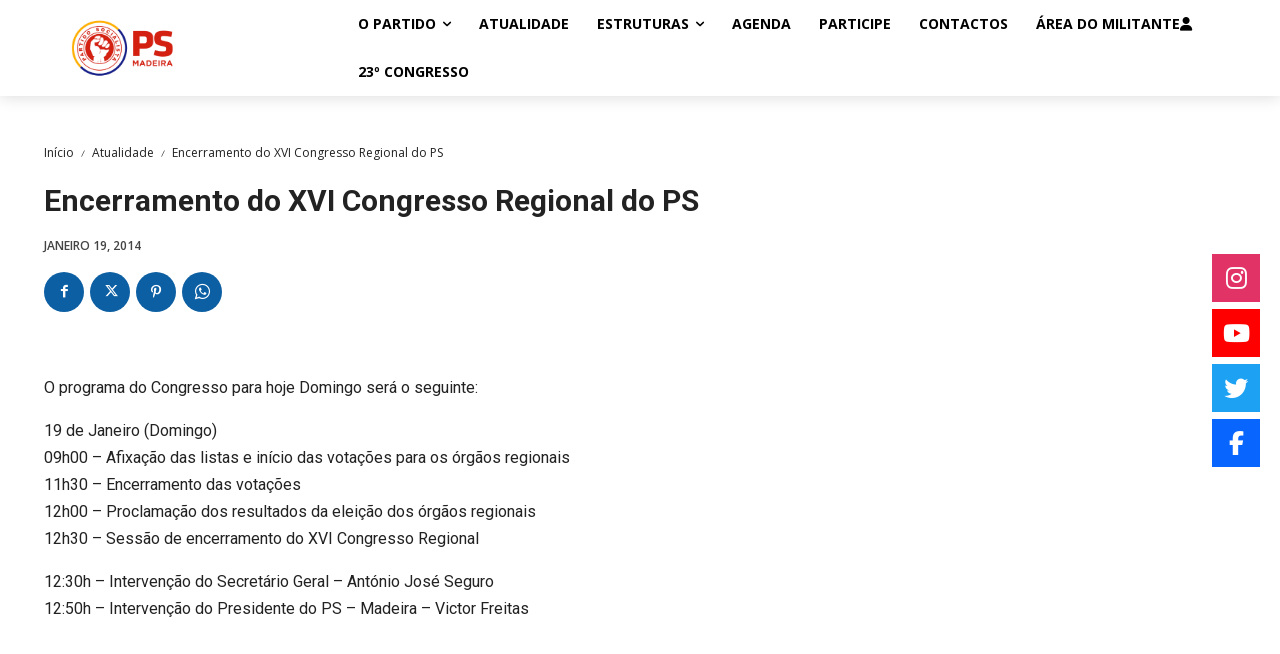

--- FILE ---
content_type: application/javascript
request_url: https://psmadeira.pt/wp-content/plugins/td-composer,_legacy,_Newspaper,_js,_tdToTop.js,qver==12.7.3+td-composer,_legacy,_Newspaper,_js,_tdAjaxSearch.js,qver==12.7.3+td-cloud-library,_assets,_js,_tdbMenu.js,qver==6127d3b6131f900b2e62bb855b13dc3b+td-composer,_legacy,_Newspaper,_js,_tdMenu.js,qver==12.7.3.pagespeed.jc.A1FXfxTYb_.js
body_size: 5043
content:
var mod_pagespeed_7w2cCh2iB2 = "var tdToTop={};jQuery().ready(function(){tdToTop.init()});(function(){tdToTop={$element:void 0,style:\"\",init:function(){var a=jQuery(\".td-scroll-up\");if(a.length){tdToTop.$element=a;tdToTop.style=\"undefined\"!==typeof a.data(\"style\")?a.data(\"style\"):\"style1\";switch(tdToTop.style){case\"style2\":jQuery(\"body\").css({position:\"relative\",\"overflow-x\":\"hidden\"})}a.on(\"click\",function(a){return tdToTop.handle_click_event(a)})}},td_events_scroll:function(a){if(\"undefined\"!==typeof tdToTop.$element)switch(400<a?tdToTop.$element.hasClass(\"td-scroll-up-visible\")||tdToTop.$element.addClass(\"td-scroll-up-visible\"):tdToTop.$element.hasClass(\"td-scroll-up-visible\")&&tdToTop.$element.removeClass(\"td-scroll-up-visible\"),tdToTop.style){case\"style2\":var b=tdToTop.$element.find(\".td-scroll-up-progress-circle path\"),c=b.get(0).getTotalLength(),d=jQuery(document).height()-jQuery(window).height();b.css({\"stroke-dashoffset\":c-a*c/d});a=jQuery(\".td-footer-template-wrap\");a.length&&(tdUtil.isInViewport(a)?tdToTop.$element.css({position:\"absolute\",bottom:a.outerHeight()+4}):tdToTop.$element.css({position:\"fixed\",bottom:4}))}},handle_click_event:function(a){a.preventDefault();tdToTop.$element.hasClass(\"td-scroll-up-visible\")&&tdToTop.$element.removeClass(\"td-scroll-up-visible\");td_more_articles_box.is_box_visible=!1;jQuery(\".td-more-articles-box\").removeClass(\"td-front-end-display-block\");tdUtil.scrollToPosition(0,1200)}}})();";
var mod_pagespeed_U17h01vW87 = "var tdAjaxSearch={};jQuery().ready(function(){tdAjaxSearch.init()});(function(){tdAjaxSearch={_current_selection_index:0,_last_request_results_count:0,_first_down_up:!0,_is_search_open:!1,_is_mob_live_search_active:!0,_blockAtts:void 0,init:function(){jQuery(document).on(\"click\",function(a){\"td-icon-search\"!==a.target.className&&\"td-header-search\"!==a.target.id&&\"td-header-search-top\"!==a.target.id&&!0===tdAjaxSearch._is_search_open&&tdAjaxSearch.hide_search_box()});jQuery(\"#td-header-search-button\").on(\"click\",function(a){a.preventDefault();a.stopPropagation();!0===tdAjaxSearch._is_search_open?tdAjaxSearch.hide_search_box():tdAjaxSearch.show_search_box()});jQuery(\"#td-header-search-button-mob, .tdb-header-search-button-mob\").on(\"click\",function(a){if(\"disabled\"!==window.tdMobileSearch){jQuery(\"body\").addClass(\"td-search-opened\");var b=jQuery(\"#td-header-search-mob\");setTimeout(function(){b.focus();var a=b.val();b.val(\"\");b.val(a)},1300);tdAjaxSearch._is_mob_live_search_active&&0<b.val().trim().length&&tdAjaxSearch.do_ajax_call_mob()}});jQuery(\".td-search-close span\").on(\"click\",function(){jQuery(\"body\").removeClass(\"td-search-opened\")});jQuery(\"#td-header-search\").keydown(function(a){if(a.which&&39===a.which||a.keyCode&&39===a.keyCode||a.which&&37===a.which||a.keyCode&&37===a.keyCode)tdAjaxSearch.td_aj_search_input_focus();else{if(a.which&&13===a.which||a.keyCode&&13===a.keyCode)return a=jQuery(\".td-aj-cur-element\"),0<a.length?(a=a.find(\".entry-title a\").attr(\"href\"),window.location=a):jQuery(this).parent().parent().submit(),!1;if(a.which&&40===a.which||a.keyCode&&40===a.keyCode)return tdAjaxSearch.move_prompt_down(),!1;if(a.which&&38===a.which||a.keyCode&&38===a.keyCode)return tdAjaxSearch.move_prompt_up(),!1;(a.which&&8===a.which||a.keyCode&&8===a.keyCode)&&1===jQuery(this).val().length&&jQuery(\"#td-aj-search\").empty();tdAjaxSearch.td_aj_search_input_focus();setTimeout(function(){tdAjaxSearch.do_ajax_call()},100);return!0}});jQuery(\"#td-header-search-mob\").keydown(function(a){if(a.which&&13===a.which||a.keyCode&&13===a.keyCode)return a=jQuery(\".td-aj-cur-element\"),0<a.length?window.location=a.find(\".entry-title a\").attr(\"href\"):jQuery(this).parent().parent().submit(),!1;(a.which&&8===a.which||a.keyCode&&8===a.keyCode)&&1===jQuery(this).val().length&&jQuery(\"#td-aj-search-mob\").empty();tdAjaxSearch._is_mob_live_search_active&&setTimeout(function(){tdAjaxSearch.do_ajax_call_mob()},100);return!0})},show_search_box:function(){jQuery(\".td-drop-down-search\").addClass(\"td-drop-down-search-open\");!0!==tdDetect.isIos&&setTimeout(function(){document.getElementById(\"td-header-search\").focus()},200);tdAjaxSearch._is_search_open=!0},hide_search_box:function(){jQuery(\".td-drop-down-search\").removeClass(\"td-drop-down-search-open\");tdAjaxSearch._is_search_open=!1},move_prompt_up:function(){!0===tdAjaxSearch._first_down_up?(tdAjaxSearch._first_down_up=!1,0===tdAjaxSearch._current_selection_index?tdAjaxSearch._current_selection_index=tdAjaxSearch._last_request_results_count-1:tdAjaxSearch._current_selection_index--):0===tdAjaxSearch._current_selection_index?tdAjaxSearch._current_selection_index=tdAjaxSearch._last_request_results_count:tdAjaxSearch._current_selection_index--;tdAjaxSearch._repaintCurrentElement()},move_prompt_down:function(){!0===tdAjaxSearch._first_down_up?tdAjaxSearch._first_down_up=!1:tdAjaxSearch._current_selection_index===tdAjaxSearch._last_request_results_count?tdAjaxSearch._current_selection_index=0:tdAjaxSearch._current_selection_index++;tdAjaxSearch._repaintCurrentElement()},_repaintCurrentElement:function(){jQuery(\".td_module_wrap\").removeClass(\"td-aj-cur-element\");tdAjaxSearch._current_selection_index>tdAjaxSearch._last_request_results_count-1?jQuery(\".td-search-form\").fadeTo(100,1):(tdAjaxSearch.td_aj_search_input_remove_focus(),jQuery(\".td_module_wrap\").eq(tdAjaxSearch._current_selection_index).addClass(\"td-aj-cur-element\"))},td_aj_search_input_focus:function(){tdAjaxSearch._current_selection_index=0;tdAjaxSearch._first_down_up=!0;jQuery(\".td-search-form\").fadeTo(100,1);jQuery(\".td_module_wrap\").removeClass(\"td-aj-cur-element\")},td_aj_search_input_remove_focus:function(){0!==tdAjaxSearch._last_request_results_count&&jQuery(\".td-search-form\").css(\"opacity\",.5)},process_ajax_response:function(a){var b=jQuery(\"#td-header-search\").val();\"\"===b?jQuery(\"#td-aj-search\").empty():(a=jQuery.parseJSON(a),a.td_search_query===b&&(tdAjaxSearch._current_selection_index=0,tdAjaxSearch._last_request_results_count=a.td_total_in_list,tdAjaxSearch._first_down_up=!0,jQuery(\"#td-aj-search\").html(a.td_data),\"undefined\"!==typeof window.tdAnimationStack&&!0===window.tdAnimationStack.activated&&(window.tdAnimationStack.check_for_new_items(\"#td-aj-search .td-animation-stack\",window.tdAnimationStack.SORTED_METHOD.sort_left_to_right,!0,!1),window.tdAnimationStack.compute_items(!1))))},process_ajax_response_mob:function(a){var b=jQuery(\"#td-header-search-mob\").val();\"\"===b?jQuery(\"#td-aj-search-mob\").empty():(a=jQuery.parseJSON(a),a.td_search_query===b&&(jQuery(\"#td-aj-search-mob\").html(a.td_data),\"undefined\"!==typeof window.tdAnimationStack&&!0===window.tdAnimationStack.activated&&(window.tdAnimationStack.check_for_new_items(\"#td-aj-search-mob .td-animation-stack\",window.tdAnimationStack.SORTED_METHOD.sort_left_to_right,!0,!1),window.tdAnimationStack.compute_items(!1))))},do_ajax_call:function(){var a=jQuery(\"#td-header-search\").val();\"\"===a?tdAjaxSearch.td_aj_search_input_focus():tdLocalCache.exist(a)?tdAjaxSearch.process_ajax_response(tdLocalCache.get(a)):jQuery.ajax({type:\"POST\",url:td_ajax_url,data:{action:\"td_ajax_search\",td_string:a},success:function(b,c,d){tdLocalCache.set(a,b);tdAjaxSearch.process_ajax_response(b)},error:function(a,c,d){}})},do_ajax_call_mob:function(){var a=jQuery(\"#td-header-search-mob\").val();\"\"!==a&&(tdLocalCache.exist(a)?tdAjaxSearch.process_ajax_response_mob(tdLocalCache.get(a)):jQuery.ajax({type:\"POST\",url:td_ajax_url,data:{action:\"td_ajax_search\",atts:this._blockAtts,td_string:a},success:function(b,c,d){tdLocalCache.set(a,b);tdAjaxSearch.process_ajax_response_mob(b)},error:function(a,c,d){}}))}}})();";
var mod_pagespeed_8JWUd992pV = "var tdbMenu={};(function(){tdbMenu={ui_events:\"mouseover click keydown wheel touchmove touchstart\".split(\" \"),items:[],item:function(){this.blockAtts=this.blockUid=\"\";this._outsideClickArea=this._mainMenu=this._itemsWithSubmenu=null;this._outsideClickExcludedAreas=\"\";this._openMenuClass=\"tdb-hover\";this._openMenuBodyClass=\"tdb-open-menu\";this.isMegaMenuParentPos=this.isMegaMenuFull=this.inComposer=!1;this.megaMenuLoadType=\"\";this._is_initialized=!1},init:function(){tdbMenu.items=[]},_initialize_item:function(a){if(!0!==a._is_initialized){tdbMenu._setHover(a);var b=0<jQuery(\".\"+a.blockUid).parents(\".td-header-template-wrap\").length,e=a.jqueryObj.find(\".tdb-menu .tdb-mega-menu .sub-menu\"),d=a.jqueryObj.find(\".tdb-menu .tdb-mega-menu-page .sub-menu\"),f=a.jqueryObj.find(\".tdb-menu .tdb-mega-menu-cat .sub-menu\");0<e.length&&(window.tdb_p_autoload_vars.isAjax?b||(a.isMegaMenuFull&&tdbMenu.megaMenuFull(a,a.inComposer),a.isMegaMenuParentPos&&tdbMenu.megaMenuParentPos(a,a.inComposer)):(a.isMegaMenuFull&&tdbMenu.megaMenuFull(a,a.inComposer),a.isMegaMenuParentPos&&tdbMenu.megaMenuParentPos(a,a.inComposer)));if(\"ui_delayed\"===a.megaMenuLoadType&&!a.inComposer&&(0<d.length||0<f.length))a.jqueryObj.on(\"ui_delayed_load\",function(){0<d.length&&tdbMenu.loadDelayedPageMM(a);0<f.length&&tdbMenu.loadDelayedCatMM(a)});0<d.length&&0<jQuery(\".\"+a.blockUid).parents(\".tdc-row-is-sticky\").length&&(window.tdb_p_autoload_vars.isAjax?b||tdbMenu.pageMegaMenuHeight(a,a.inComposer):tdbMenu.pageMegaMenuHeight(a,a.inComposer));a._is_initialized=!0}},loadDelayed:function(a){for(a=0;a<tdbMenu.items.length;a++){var b=tdbMenu.items[a];\"ui_delayed\"!==b.megaMenuLoadType||b.inComposer||b.jqueryObj.trigger(\"ui_delayed_load\")}tdbMenu.ui_events.forEach(function(a){window.removeEventListener(a,tdbMenu.loadDelayed,{passive:!0})})},loadDelayedPageMM:function(a){a.jqueryObj.find(\".tdb-menu .tdb-mega-menu-page\").each(function(){var a=jQuery(this).find(\"li.menu-item-0\"),e=a.find(\".tdb-menu-item-text\"),d=a.data(\"p-mm-id\");jQuery.ajax({type:\"POST\",url:td_ajax_url,data:{action:\"tdb_get_mm_page\",pageId:d,td_res_context_registered_atts:td_res_context_registered_atts},success:function(a,b,c){a=jQuery.parseJSON(a);\"undefined\"!==typeof a.content&&(jQuery(a.content).appendTo(e),\"undefined\"!==typeof window.tdAnimationStack&&!0===window.tdAnimationStack.activated&&window.tdAnimationStack.reinit())},error:function(a,b,c){console.group(\"%c tdbMenu.loadDelayedPageMM/tdb_get_mm_page: error\",\"color: orangered;\");console.log(\"Post: \",{pageId:d});console.log(\"errorThrown: \",c);console.groupEnd()}})})},loadDelayedCatMM:function(a){a.jqueryObj.find(\".tdb-menu .tdb-mega-menu-cat\").each(function(){var b=jQuery(this).find(\"li.menu-item-0\"),e=b.find(\".tdb-menu-item-text\"),d=b.data(\"cat-mm-id\");jQuery.ajax({type:\"POST\",url:td_ajax_url,data:{action:\"tdb_get_mm_cat\",td_block_atts:a.blockAtts,cat_mm_id:d},success:function(a,b,c){a=jQuery.parseJSON(a);\"undefined\"!==typeof a.content&&(jQuery(a.content).appendTo(e),\"undefined\"!==typeof window.tdAnimationStack&&!0===window.tdAnimationStack.activated&&window.tdAnimationStack.reinit())},error:function(a,b,c){console.group(\"%c tdbMenu.loadDelayedCatMM/tdb_get_mm_cat: error\",\"color: orangered;\");console.log(\"Post: \",{cat_mm_id:d});console.log(\"errorThrown: \",c);console.groupEnd()}})})},addItem:function(a){if(\"undefined\"===typeof a.blockUid)throw\"item.blockUid is not defined\";tdbMenu.items.push(a);tdbMenu._initialize_item(a)},deleteItem:function(a){for(var b=0;b<tdbMenu.items.length;b++)if(tdbMenu.items[b].blockUid===a)return tdbMenu.items.splice(b,1),!0;return!1},megaMenuFull:function(a,b){function e(){k=d.find(\".tdb-menu .tdb-mega-menu .sub-menu\");k.each(function(){c=-f.left+\"px\";jQuery(this).attr(\"style\",\"left:\"+c+\"; width: \"+jQuery(\"body\").outerWidth()+\"px !important\")});h||(d.find(\".tdb-mega-menu-inactive\").removeClass(\"tdb-mega-menu-inactive\"),h=!0)}var d=a.jqueryObj,f,g,c,k,h=!1;jQuery(window).resize(function(){setTimeout(function(){f=d.offset();g=f.left;e();b&&setInterval(function(){f=d.offset();f.left!==g&&(e(),g=f.left)},1E3)},1500)});jQuery(window).resize()},megaMenuParentPos:function(a,b){function e(){c=d.find(\".tdb-menu .tdb-mega-menu > ul\");c.show();c.each(function(){jQuery(this).css(\"left\",\"\");k=jQuery(this).offset();h=k.left;0>h?jQuery(this).offset({left:0}):(l=jQuery(window).width()-(h+jQuery(this).outerWidth()),0>l&&jQuery(this).offset({left:jQuery(window).width()-jQuery(this).outerWidth()}))});m||(d.find(\".tdb-mega-menu-inactive\").removeClass(\"tdb-mega-menu-inactive\"),m=!0);c.hide()}var d=a.jqueryObj,f,g,c,k,h,l,m=!1;setTimeout(function(){jQuery(window).resize(function(){f=d.offset();g=f.left;e();b&&setInterval(function(){f=d.offset();f.left!==g&&(e(),g=f.left)},1E3)});jQuery(window).resize()},60)},pageMegaMenuHeight:function(a,b){function e(){g.show();g.each(function(){var a=jQuery(this),b=a.find(\"> li\"),e=f.offset().top+f.outerHeight();b=b.outerHeight();var g=d.scrollTop(),m=d.height();e+b>m+g?a.css({height:m+g-e,\"overflow-y\":\"auto\"}):a.css({height:\"auto\",\"overflow-y\":\"visible\"})});g.hide()}var d=jQuery(window),f=a.jqueryObj,g=f.find(\".tdb-menu .tdb-mega-menu-page > ul\");setTimeout(function(){d.on(\"resize scroll\",function(){e();b&&setInterval(function(){e()},1E3)});d.resize().scroll()},1500)},_getSubmenuPosition:function(a){var b=jQuery(window).width();a=a.children(\".sub-menu\").first();if(0<a.length){var e=a.offset().left+a.width();e>b&&(a.parent().parent().hasClass(\"tdb-menu\")?a.css(\"left\",\"-\"+(e-b)+\"px\"):a.addClass(\"reversed\").css(\"left\",\"-\"+(a.width()+0)+\"px\"))}},_getMouseAngleDirection:function(a,b,e,d){return Math.atan2(e-a,d-b)/Math.PI*180},_setHover:function(a){var b=a.jqueryObj.find(\".tdb-menu\");b.supersubs({minWidth:10,maxWidth:20,extraWidth:1,applyMin:!0});var e=b.find(\".menu-item-has-children > a, .tdb-mega-menu > a\");e.parent().find(\".sub-menu\").first().css(\"display\",\"none\");if(tdDetect.isTouchDevice)jQuery(document).on(\"touchstart\",\"body\",function(c){var b=e.parent(),d=jQuery(\"body\");d.hasClass(a._openMenuBodyClass)&&!b.is(c.target)&&0===b.has(c.target).length&&(b.removeClass(a._openMenuClass),b.children(\".sub-menu\").hide(),d.removeClass(a._openMenuBodyClass))}),e.on(\"touchstart\",function(c){c.preventDefault();c.stopPropagation();var b=jQuery(this);c=b.parent();var d=jQuery(\"body\");c.hasClass(a._openMenuClass)?null!==b.attr(\"href\")&&\"#\"!==b.attr(\"href\")?window.location.href=b.attr(\"href\"):((c.parent().hasClass(\"tdb-menu\")||c.parent().hasClass(\"top-header-menu\"))&&d.removeClass(a._openMenuBodyClass),c.removeClass(a._openMenuClass),c.find(\".sub-menu\").hide(),c.find(\"li\").removeClass(a._openMenuClass)):(c.parent().hasClass(\"tdb-menu\")||c.parent().hasClass(\"top-header-menu\")?(e.parent().removeClass(a._openMenuClass),e.parent().children(\".sub-menu\").hide()):(b=c.siblings(),b.removeClass(a._openMenuClass),b.find(\".sub-menu\").hide(),b.find(\"li\").removeClass(a._openMenuClass)),c.addClass(a._openMenuClass),c.children(\".sub-menu\").show(),tdbMenu._getSubmenuPosition(c),d.addClass(a._openMenuBodyClass))});else{var d={},f,g=!0;b.on(\"mouseleave\",function(){e.parent().removeClass(a._openMenuClass);e.parent().children(\".sub-menu\").hide();d={}});b.find(\".menu-item\").hover(function(){var b=jQuery(this),k=\"\",h,l;if(b.hasClass(\"menu-item-has-children\")||b.hasClass(\"tdb-mega-menu\"))if(b.parent().hasClass(\"tdb-menu\"))if(jQuery.isEmptyObject(d))b.addClass(a._openMenuClass),b.children(\".sub-menu\").show(),d=b;else{if(b[0]!==d[0]){var m=l=h=0;var n=null;!0===g&&(g=!1,f=setTimeout(function(){e.parent().removeClass(a._openMenuClass);e.parent().children(\".sub-menu\").hide();b.addClass(a._openMenuClass);b.children(\".sub-menu\").show();d=b},400));b.on(\"mousemove\",function(c){5<=h?(h=0,n=tdbMenu._getMouseAngleDirection(l,m,c.pageX,c.pageY),l=c.pageX,m=c.pageY):(h++,0===l&&0===m&&(l=c.pageX,m=c.pageY));null!==n&&(85<n||-85>n)&&(e.parent().removeClass(a._openMenuClass),e.parent().children(\".sub-menu\").hide(),b.addClass(a._openMenuClass),b.children(\".sub-menu\").show(),b.off(\"mousemove\"),clearTimeout(f),g=!0,d=b)})}}else k=b.siblings(),k.removeClass(a._openMenuClass),k.find(\".sub-menu\").hide(),k.find(\"li\").removeClass(a._openMenuClass),b.addClass(a._openMenuClass),b.children(\".sub-menu\").show(),tdbMenu._getSubmenuPosition(b);else b.parent().hasClass(\"tdb-menu\")?jQuery.isEmptyObject(d)||(m=l=h=0,n=null,!0===g&&(g=!1,f=setTimeout(function(){e.parent().removeClass(a._openMenuClass);e.parent().children(\".sub-menu\").hide();d={}},400)),b.on(\"mousemove\",function(c){5<=h?(h=0,n=tdbMenu._getMouseAngleDirection(l,m,c.pageX,c.pageY),l=c.pageX,m=c.pageY):(h++,0===l&&0===m&&(l=c.pageX,m=c.pageY));null!==n&&(85<n||-85>n)&&(e.parent().removeClass(a._openMenuClass),e.parent().children(\".sub-menu\").hide(),b.off(\"mousemove\"),clearTimeout(f),g=!0,d={})})):(d=b.parent(),k=b.siblings(),k.removeClass(a._openMenuClass),k.find(\".sub-menu\").hide(),k.find(\"li\").removeClass(a._openMenuClass))},function(){var a=jQuery(this);!1===g&&(clearTimeout(f),g=!0);a.off(\"mousemove\")})}},unsetHover:function(a){null!==a._itemsWithSubmenu&&a._itemsWithSubmenu.off();null!==a._outsideClickArea&&a._outsideClickArea.off()}}})();var tdbMenuItemPullDown={};(function(){tdbMenuItemPullDown={init:function(){setTimeout(function(){jQuery(\".tdb-menu-items-pulldown\").each(function(a,b){var e=jQuery(b),d=e.parent().attr(\"id\");b=jQuery(\".\"+d);var f=\"\";\"none\"!==b.css(\"max-width\")&&(f=b.css(\"max-width\"));if(b.hasClass(\"tdb-menu-items-in-more\")){var g=e.find(\".tdb-menu:first\"),c=g.parents(\".tdb-menu-items-pulldown:first\"),k=[];a=new tdPullDown.item;if(void 0!==b.css(\"display\")&&\"inline-block\"===b.css(\"display\")){var h=b.closest(\".vc_column_container\");c=h;var l=\"\";l=0!==h.find(\".tdc-elements\").length?\".tdc-elements\":\".wpb_wrapper\";h.find(l+\" > .td_block_wrap\").each(function(){var a=.9*h.outerWidth(!0),b=jQuery(this).outerWidth(!0);if(jQuery(this).data(\"td-block-uid\")!==d)if(b<a)k.push(jQuery(this));else return!1})}a.blockUid=d;a.horizontal_jquery_obj=g;a.vertical_jquery_obj=e.find(\".tdb-menu-items-dropdown:first\");a.horizontal_element_css_class=\"tdb-menu-item-button\";a.horizontal_no_items_css_class=\"tdb-menu-items-empty\";a.container_jquery_obj=c;a.horizontal_max_width=f;a.excluded_jquery_elements=k;a.isTdbMenu=!0;e=b.find(\".tdb-main-sub-icon-fake\");e.length&&(a.main_sub_icon=e.html());b=b.find(\".tdb-sub-icon-fake\");b.length&&(a.sub_icon=b.html());tdPullDown.add_item(a)}g.parents(\".tdb-menu-items-pulldown:first\").hasClass(\"tdb-menu-items-pulldown-inactive\")&&g.parents(\".tdb-menu-items-pulldown:first\").removeClass(\"tdb-menu-items-pulldown-inactive\")})},50)}}})();jQuery().ready(function(){});jQuery(document).ready(function(){tdbMenuItemPullDown.init();tdbMenu.ui_events.forEach(function(a){window.addEventListener(a,tdbMenu.loadDelayed,{passive:!0})})});";
var mod_pagespeed_VYSAdogemR = "var tdMenu={};(function(){tdMenu={_itemsWithSubmenu:null,_mainMenu:null,_outsideClickArea:null,_outsideClickExcludedAreas:\"#td-header-menu .sf-menu, #td-header-menu .sf-menu *, .menu-top-container, .menu-top-container *\",_openMenuClass:\"sfHover\",_openMenuBodyClass:\"td-open-menu\",init:function(){var c=jQuery(\"#td-header-menu .sf-menu\"),e=jQuery(\"#td-header-menu .sf-menu, .top-header-menu\"),b=e.find(\".menu-item-has-children > a, .td-mega-menu > a\");b.append('<i class=\"td-icon-menu-down\"></i>');c.supersubs({minWidth:10,maxWidth:20,extraWidth:1});b.addClass(\"sf-with-ul\");e.addClass(\"sf-js-enabled\");b.parent().find(\"ul\").first().css(\"display\",\"none\");tdMenu._mainMenu=c;tdMenu._itemsWithSubmenu=b;tdMenu._outsideClickArea=jQuery(window).not(tdMenu._outsideClickExcludedAreas);tdMenu._setHover(b,c)},_getSubmenuPosition:function(c){var e=jQuery(window).width();c=c.children(\"ul\").first();if(0<c.length){var b=c.offset().left+c.width();b>e&&(c.parent().parent().hasClass(\"sf-menu\")?c.css(\"left\",\"-\"+(b-e)+\"px\"):c.addClass(\"reversed\").css(\"left\",\"-\"+(c.width()+0)+\"px\"))}},_getMouseAngleDirection:function(c,e,b,l){return Math.atan2(b-c,l-e)/Math.PI*180},_setHover:function(c,e){if(tdDetect.isTouchDevice)jQuery(document).on(\"touchstart\",\"body\",function(a){var d=c.parent(),b=jQuery(\"body\");b.hasClass(tdMenu._openMenuBodyClass)&&!d.is(a.target)&&0===d.has(a.target).length&&(d.removeClass(tdMenu._openMenuClass),d.children(\"ul\").hide(),b.removeClass(tdMenu._openMenuBodyClass))}),c.on(\"touchstart\",function(a){a.preventDefault();a.stopPropagation();var b=jQuery(this);a=b.parent();var f=jQuery(\"body\");a.hasClass(tdMenu._openMenuClass)?null!==b.attr(\"href\")&&\"#\"!==b.attr(\"href\")?window.location.href=b.attr(\"href\"):((a.parent().hasClass(\"sf-menu\")||a.parent().hasClass(\"top-header-menu\"))&&f.removeClass(tdMenu._openMenuBodyClass),a.removeClass(tdMenu._openMenuClass),a.find(\"ul\").hide(),a.find(\"li\").removeClass(tdMenu._openMenuClass)):(a.parent().hasClass(\"sf-menu\")||a.parent().hasClass(\"top-header-menu\")?(c.parent().removeClass(tdMenu._openMenuClass),c.parent().children(\"ul\").hide()):(b=a.siblings(),b.removeClass(tdMenu._openMenuClass),b.find(\"ul\").hide(),b.find(\"li\").removeClass(tdMenu._openMenuClass)),a.addClass(tdMenu._openMenuClass),a.children(\"ul\").show(),tdMenu._getSubmenuPosition(a),f.addClass(tdMenu._openMenuBodyClass))});else{var b={},l,k=!0;e.on(\"mouseleave\",function(){c.parent().removeClass(tdMenu._openMenuClass);c.parent().children(\"ul\").hide();b={}});e.find(\".menu-item\").hover(function(){var a=jQuery(this),d=\"\",f,e;if(a.hasClass(\"menu-item-has-children\")||a.hasClass(\"td-mega-menu\"))if(a.parent().hasClass(\"sf-menu\"))if(jQuery.isEmptyObject(b))a.addClass(tdMenu._openMenuClass),a.children(\"ul\").show(),b=a;else{if(a[0]!==b[0]){var g=e=f=0;var h=null;!0===k&&(k=!1,l=setTimeout(function(){c.parent().removeClass(tdMenu._openMenuClass);c.parent().children(\"ul\").hide();a.addClass(tdMenu._openMenuClass);a.children(\"ul\").show();b=a},400));a.on(\"mousemove\",function(d){5<=f?(f=0,h=tdMenu._getMouseAngleDirection(e,g,d.pageX,d.pageY),e=d.pageX,g=d.pageY):(f++,0===e&&0===g&&(e=d.pageX,g=d.pageY));null!==h&&(85<h||-85>h)&&(c.parent().removeClass(tdMenu._openMenuClass),c.parent().children(\"ul\").hide(),a.addClass(tdMenu._openMenuClass),a.children(\"ul\").show(),a.off(\"mousemove\"),clearTimeout(l),k=!0,b=a)})}}else d=a.siblings(),d.removeClass(tdMenu._openMenuClass),d.find(\"ul\").hide(),d.find(\"li\").removeClass(tdMenu._openMenuClass),a.addClass(tdMenu._openMenuClass),a.children(\"ul\").show(),tdMenu._getSubmenuPosition(a);else a.parent().hasClass(\"sf-menu\")||a.parent().hasClass(\"top-header-menu\")?jQuery.isEmptyObject(b)||(g=e=f=0,h=null,!0===k&&(k=!1,l=setTimeout(function(){c.parent().removeClass(tdMenu._openMenuClass);c.parent().children(\"ul\").hide();b={}},400)),a.on(\"mousemove\",function(d){5<=f?(f=0,h=tdMenu._getMouseAngleDirection(e,g,d.pageX,d.pageY),e=d.pageX,g=d.pageY):(f++,0===e&&0===g&&(e=d.pageX,g=d.pageY));null!==h&&(85<h||-85>h)&&(c.parent().removeClass(tdMenu._openMenuClass),c.parent().children(\"ul\").hide(),a.off(\"mousemove\"),clearTimeout(l),k=!0,b={})})):(b=a.parent(),d=a.siblings(),d.removeClass(tdMenu._openMenuClass),d.find(\"ul\").hide(),d.find(\"li\").removeClass(tdMenu._openMenuClass))},function(){var a=jQuery(this);!1===k&&(clearTimeout(l),k=!0);a.off(\"mousemove\")})}},unsetHover:function(){null!==tdMenu._itemsWithSubmenu&&tdMenu._itemsWithSubmenu.off();null!==tdMenu._outsideClickArea&&tdMenu._outsideClickArea.off()}}})();jQuery().ready(function(){tdMenu.init()});";


--- FILE ---
content_type: application/javascript
request_url: https://psmadeira.pt/wp-content/plugins/wp-socializer,_public,_js,_wp-socializer.min.js,qver==7.9+wpforms-lite,_assets,_lib,_jquery.validate.min.js,qver==1.21.0+wpforms-lite,_assets,_lib,_mailcheck.min.js,qver==1.1.2.pagespeed.jc.9zbrQwx-6E.js
body_size: 12375
content:
var mod_pagespeed_rL6okZpdkT = "function socializer_addbookmark(t){var e=navigator.userAgent.toLowerCase(),s=-1!=e.indexOf(\"mac\"),r=\"\";t.preventDefault(),r=(s?\"Command/Cmd\":\"CTRL\")+\" + D\",alert(\"Press \"+r+\" to bookmark this page\")}function socializer_shortlink(t,e,s){\"function\"==typeof t.preventDefault&&t.preventDefault();var r=e?e.getAttribute(\"href\"):s;wpsr_helpers.open_popup(\"wpsr-short-link\"),document.getElementById(\"wpsr-short-link-url\").value=r}function socializer_native_share(t){t.preventDefault(),navigator.share?navigator.share({url:t.target.closest(\"a\").href}):wpsr_helpers.open_popup(\"wpsr-share-menu\")}window.wpsr_helpers={addClass:function(t,e){t.classList?t.classList.add(e):t.className+=\" \"+e},removeClass:function(t,e){t.classList?t.classList.remove(e):t.className=t.className.replace(new RegExp(\"(^|\\\\b)\"+e.split(\" \").join(\"|\")+\"(\\\\b|$)\",\"gi\"),\" \")},popup_window:function(t,e,s,r){var a=screen.width/2-s/2,n=screen.height/2-r/2;return window.open(t,e,\"toolbar=no,location=no,menubar=no,scrollbars=yes,width=\"+s+\",height=\"+r+\",top=\"+n+\",left=\"+a)},offset:function(t){var e=t.getBoundingClientRect();return{top:e.top+document.body.scrollTop,left:e.left+document.body.scrollLeft}},ajax:function(t,e,s,r,a){var n=new XMLHttpRequest;n.props=a,n.open(e,t,!0),\"POST\"==e&&n.setRequestHeader(\"Content-Type\",\"application/x-www-form-urlencoded; charset=UTF-8\"),n.onreadystatechange=function(){if(4==n.readyState&&200==n.status)return r(n)},n.send(s)},format_num:function(t){if(t<1e3)return t;for(var e=[\"k\",\"m\",\"b\",\"t\"],s=t,r=0;r<e.length;r++)if(!((t/=1e3)>1e3)){s=Math.round(100*t)/100+e[r];break}return s},is_mobile:function(){return/Mobi|Android/i.test(navigator.userAgent)},open_popup:function(t){var e=document.getElementById(t);if(e){var s=this;this.removeClass(e,\"wpsr-pp-closed\"),this.addClass(e,\"wpsr-pp-opened\"),this.removeClass(e,\"wpsr-pp-slide-up\"),setTimeout(function(){s.addClass(e,\"wpsr-pp-slide-down\")},10)}},close_popup:function(t){var e=document.getElementById(t);if(e){var s=this;this.removeClass(e,\"wpsr-pp-slide-down\"),this.addClass(e,\"wpsr-pp-slide-up\"),setTimeout(function(){s.removeClass(e,\"wpsr-pp-opened\"),s.addClass(e,\"wpsr-pp-closed\")},250)}},copy:function(t){var e=document.createElement(\"textarea\");e.value=t,e.setAttribute(\"readonly\",\"\"),e.style.position=\"absolute\",e.style.left=\"-9999px\",document.body.appendChild(e),e.select(),document.execCommand(\"copy\"),document.body.removeChild(e)},set_cookie:function(t,e,s){var r=\"\";if(0!=s){var a=new Date;a.setTime(a.getTime()+24*s*60*60*1e3),r=\"; expires=\"+a.toUTCString()}document.cookie=t+\"=\"+(e||\"\")+r+\"; path=/\"},get_cookie:function(t){for(var e=t+\"=\",s=document.cookie.split(\";\"),r=0;r<s.length;r++){for(var a=s[r];\" \"==a.charAt(0);)a=a.substring(1,a.length);if(0==a.indexOf(e))return a.substring(e.length,a.length)}return null},set_ft_state_cookie:function(t,e){var s=\"\";\"yes\"==t.getAttribute(\"data-save-state\")&&(t.classList.contains(\"wpsr-sharebar\")&&(s=\"wpsr_sb_state\"),t.classList.contains(\"wpsr-follow-icons\")&&(s=\"wpsr_fi_state\"),this.set_cookie(s,e,0))}},document.addEventListener(\"DOMContentLoaded\",function(){var t=document.querySelectorAll(\".socializer.sr-popup a\");for(f=0;f<t.length;f++){var e=t[f];e.addEventListener(\"click\",function(t){var e=this.getAttribute(\"href\");if(\"comments\"==this.getAttribute(\"data-id\"))return void this.setAttribute(\"target\",\"_self\");\"#\"==e||this.hasAttribute(\"onclick\")||null==e||wpsr_helpers.popup_window(e,\"_blank\",1024,576),t.preventDefault()})}if(wpsr_helpers.is_mobile()){var s=document.querySelectorAll(\".socializer a[data-mobile]\");for(f=0;f<s.length;f++){var e=s[f],r=e.getAttribute(\"data-mobile\");e.setAttribute(\"href\",r)}}var a=document.querySelector(\".wpsr-sharebar\");if(a){var n=a.querySelector(\".socializer\");a.sm_action_call=function(t){wpsr_helpers.removeClass(this,\"wpsr-sb-vl\"),wpsr_helpers.addClass(this,\"wpsr-sb-hl\"),wpsr_helpers.removeClass(n,\"sr-vertical\"),wpsr_helpers.addClass(n,\"sr-horizontal\"),wpsr_helpers.addClass(n,\"sr-fluid\")},a.lg_action_call=function(){wpsr_helpers.addClass(this,\"wpsr-sb-vl\"),wpsr_helpers.removeClass(this,\"wpsr-sb-hl\"),wpsr_helpers.addClass(n,\"sr-vertical\"),wpsr_helpers.removeClass(n,\"sr-horizontal\"),wpsr_helpers.removeClass(n,\"sr-fluid\")};var o=function(){stick_sb=document.querySelector(\".wpsr-sb-vl-scontent\"),stick_sb&&(stick=stick_sb.getAttribute(\"data-stick-to\"),stick_ele=document.querySelector(stick),stick_ele&&(stick_offset=wpsr_helpers.offset(stick_ele),stick_sb.style.left=stick_offset.left+\"px\"))};o(),window.addEventListener(\"resize\",o),a.style.display=\"none\";\"closed\"==wpsr_helpers.get_cookie(\"wpsr_sb_state\")&&\"yes\"==a.getAttribute(\"data-save-state\")&&(wpsr_helpers.addClass(a,\"wpsr-cookie-closed\"),wpsr_helpers.addClass(a,\"wpsr-closed\")),a.style.display=\"block\"}if(tsb=document.querySelector(\".wpsr-text-sb\"),tsb){window.wpsr_tsb={stext:\"\",startx:0,starty:0};var i={ptitle:tsb.getAttribute(\"data-title\"),purl:tsb.getAttribute(\"data-url\"),psurl:tsb.getAttribute(\"data-surl\"),ptuname:tsb.getAttribute(\"data-tuname\"),cnt_sel:tsb.getAttribute(\"data-content\"),word_count:tsb.getAttribute(\"data-tcount\"),comments_section:tsb.getAttribute(\"data-comments-section\"),raw_url:tsb.getAttribute(\"data-url\")},l=function(){var t=\"\";return window.getSelection?t=window.getSelection().toString():document.selection&&\"Control\"!=document.selection.type&&(t=document.selection.createRange().text),t},p=function(t,e){tsb.style.left=t+\"px\",tsb.style.top=e+\"px\",wpsr_helpers.addClass(tsb,\"wpsr-tsb-active\")},c=function(){wpsr_helpers.removeClass(tsb,\"wpsr-tsb-active\")},d=function(){var t=wpsr_tsb.stext,e=parseInt(i.word_count);return t=t.replace(/[^\\x00-\\x7F]/g,\"\"),0==e?t:t.split(\" \").slice(0,e).join(\" \")},u=function(t){var e={\"{title}\":escape(i.ptitle),\"{url}\":i.purl,\"{s-url}\":i.psurl,\"{twitter-username}\":i.ptuname,\"{excerpt}\":escape(d()),\"{comments-section}\":i.comments_section,\"{raw-url}\":i.raw_url};for(var s in e)e.hasOwnProperty(s)&&(t=t.replace(RegExp(s,\"g\"),e[s]));return t};if(\"\"!=i.cnt_sel)for(var h=i.cnt_sel.replace(/[\\[\\]<>\"'\\/\\\\=&%]/g,\"\"),w=document.querySelectorAll(h),f=0;f<w.length;f++){var _=w[f];_.addEventListener(\"mousedown\",function(t){wpsr_tsb.startx=t.pageX,wpsr_tsb.starty=t.pageY}),_.addEventListener(\"mouseup\",function(t){var e=l();\"\"!=e?(tsb_x=(t.pageX+parseInt(wpsr_tsb.startx))/2,tsb_y=Math.min(wpsr_tsb.starty,t.pageY),e!=wpsr_tsb.stext?(p(tsb_x,tsb_y),wpsr_tsb.stext=e):c()):c()})}document.body.addEventListener(\"mousedown\",function(t){c()}),tsb.addEventListener(\"mousedown\",function(t){t.stopPropagation()});for(var v=tsb.querySelectorAll(\"a\"),f=0;f<v.length;f++){v[f].addEventListener(\"click\",function(t){var e=this.getAttribute(\"data-link\");if(\"comments\"==this.getAttribute(\"data-id\"))return this.setAttribute(\"target\",\"_self\"),void this.setAttribute(\"href\",u(e));\"#\"!=e&&(rep_link=u(e),wpsr_helpers.popup_window(rep_link,\"_blank\",1024,576)),t.preventDefault()})}}var m=document.querySelectorAll(\".wp-socializer\");m.length>0&&[\"resize\",\"load\"].forEach(function(t){window.addEventListener(t,function(){for(var t=0;t<m.length;t++){var e=m[t],s=e.getAttribute(\"data-lg-action\"),r=e.getAttribute(\"data-sm-action\"),a=e.getAttribute(\"data-sm-width\"),n=window.innerWidth<=a?r:s;\"close\"==n?wpsr_helpers.addClass(e,\"wpsr-closed\"):e.classList.contains(\"wpsr-cookie-closed\")||wpsr_helpers.removeClass(e,\"wpsr-closed\"),\"hide\"==n?wpsr_helpers.addClass(e,\"wpsr-hide\"):wpsr_helpers.removeClass(e,\"wpsr-hide\"),\"function\"==typeof e.sm_action_call&&n==r&&e.sm_action_call(),\"function\"==typeof e.lg_action_call&&n==s&&e.lg_action_call()}})});var b=document.querySelectorAll(\".wpsr-close-btn\");if(b.length>0)for(f=0;f<b.length;f++){var g=b[f];g.addEventListener(\"click\",function(){var t=this.parentNode;t.classList.contains(\"wpsr-closed\")?(wpsr_helpers.removeClass(t,\"wpsr-closed\"),wpsr_helpers.set_ft_state_cookie(t,\"opened\")):(wpsr_helpers.addClass(t,\"wpsr-closed\"),wpsr_helpers.set_ft_state_cookie(t,\"closed\"))})}if(\"undefined\"!=typeof wp_socializer){var y=document.querySelectorAll(\"[data-wpsrs]\");if(y.length>0){var k={},A=wp_socializer.ajax_url+\"?action=wpsr_share_count\";for(f=0;f<y.length;f++){var C=y[f],x=C.getAttribute(\"data-wpsrs\"),L=C.getAttribute(\"data-wpsrs-svcs\").split(\",\");x in k||(k[x]=[]);for(j=0;j<L.length;j++)-1===k[x].indexOf(L[j])&&k[x].push(L[j])}var S=function(t){var e=JSON.parse(t.responseText),s=document.querySelectorAll('[data-wpsrs=\"'+t.props.forURL+'\"]');for(f=0;f<s.length;f++){var r=s[f],a=r.getAttribute(\"data-wpsrs-svcs\").split(\",\"),n=0;for(j=0;j<a.length;j++){var o=a[j];o in e&&(n+=parseInt(e[o])||0)}n>0&&(r.innerHTML=wpsr_helpers.format_num(n))}};for(var x in k)k.hasOwnProperty(x)&&(send_data={url:x,services:k[x]},to_send=\"data=\"+JSON.stringify(send_data),wpsr_helpers.ajax(A,\"POST\",to_send,S,{forURL:x}))}}var E=document.querySelectorAll(\".wpsr-pp-close\");if(E.length>0)for(f=0;f<E.length;f++){var q=E[f];q.addEventListener(\"click\",function(t){t.preventDefault();var e=this.getAttribute(\"data-id\");wpsr_helpers.close_popup(e)})}window.wpsr_share_menu={set_data:function(t){try{this.data=JSON.parse(t)}catch(t){this.data={},console.log(t)}},get_param:function(t){var e={url:document.location.href,title:document.title,\"short-url\":document.location.href};return this.data=void 0===this.data?e:this.data,t in this.data?this.data[t]:t in e?e[t]:\"\"},process_link:function(t){for(var e,s=/\\{(.+?)\\}/g;e=s.exec(t);){var r=this.get_param(e[1]);t=t.replaceAll(\"{\"+e[1]+\"}\",encodeURI(r))}return t}};var T=document.querySelectorAll(\".sr-share-menu a\");if(T.length>0)for(f=0;f<T.length;f++){var z=T[f];z.addEventListener(\"click\",function(){var t=this.getAttribute(\"data-metadata\");wpsr_share_menu.set_data(t),wpsr_helpers.open_popup(\"wpsr-share-menu\")})}var D=document.querySelectorAll(\".wpsr-sm-link\");if(D.length>0)for(f=0;f<D.length;f++){var O=D[f];O.addEventListener(\"click\",function(t){t.preventDefault();var e=wpsr_helpers.is_mobile()&&this.getAttribute(\"data-m\")?this.getAttribute(\"data-m\"):this.getAttribute(\"data-d\"),s=wpsr_share_menu.process_link(atob(e));if(this.classList.contains(\"wpsr-sml-shortlink\"))return void socializer_shortlink(t,!1,s);0==s.indexOf(\"http\")?wpsr_helpers.popup_window(s,\"_blank\",1024,576):window.location.href=s})}var R=document.getElementById(\"wpsr-sl-copy-btn\");R&&R.addEventListener(\"click\",function(t){t.preventDefault(),wpsr_helpers.copy(document.getElementById(\"wpsr-short-link-url\").value),this.innerText=this.getAttribute(\"data-d\");var e=this;setTimeout(function(){e.innerText=e.getAttribute(\"data-c\")},3e3)})});";
var mod_pagespeed_5ISs99AECz = "!function(a){\"function\"==typeof define&&define.amd?define([\"jquery\"],a):\"object\"==typeof module&&module.exports?module.exports=a(require(\"jquery\")):a(jQuery)}(function(a){a.extend(a.fn,{validate:function(b){if(!this.length)return void(b&&b.debug&&window.console&&console.warn(\"Nothing selected, can't validate, returning nothing.\"));var c=a.data(this[0],\"validator\");return c?c:(this.attr(\"novalidate\",\"novalidate\"),c=new a.validator(b,this[0]),a.data(this[0],\"validator\",c),c.settings.onsubmit&&(this.on(\"click.validate\",\":submit\",function(b){c.submitButton=b.currentTarget,a(this).hasClass(\"cancel\")&&(c.cancelSubmit=!0),void 0!==a(this).attr(\"formnovalidate\")&&(c.cancelSubmit=!0)}),this.on(\"submit.validate\",function(b){function d(){var d,e;return c.submitButton&&(c.settings.submitHandler||c.formSubmitted)&&(d=a(\"<input type='hidden'/>\").attr(\"name\",c.submitButton.name).val(a(c.submitButton).val()).appendTo(c.currentForm)),!(c.settings.submitHandler&&!c.settings.debug)||(e=c.settings.submitHandler.call(c,c.currentForm,b),d&&d.remove(),void 0!==e&&e)}return c.settings.debug&&b.preventDefault(),c.cancelSubmit?(c.cancelSubmit=!1,d()):c.form()?c.pendingRequest?(c.formSubmitted=!0,!1):d():(c.focusInvalid(),!1)})),c)},valid:function(){var b,c,d;return a(this[0]).is(\"form\")?b=this.validate().form():(d=[],b=!0,c=a(this[0].form).validate(),this.each(function(){b=c.element(this)&&b,b||(d=d.concat(c.errorList))}),c.errorList=d),b},rules:function(b,c){var d,e,f,g,h,i,j=this[0],k=\"undefined\"!=typeof this.attr(\"contenteditable\")&&\"false\"!==this.attr(\"contenteditable\");if(null!=j&&(!j.form&&k&&(j.form=this.closest(\"form\")[0],j.name=this.attr(\"name\")),null!=j.form)){if(b)switch(d=a.data(j.form,\"validator\").settings,e=d.rules,f=a.validator.staticRules(j),b){case\"add\":a.extend(f,a.validator.normalizeRule(c)),delete f.messages,e[j.name]=f,c.messages&&(d.messages[j.name]=a.extend(d.messages[j.name],c.messages));break;case\"remove\":return c?(i={},a.each(c.split(/\\s/),function(a,b){i[b]=f[b],delete f[b]}),i):(delete e[j.name],f)}return g=a.validator.normalizeRules(a.extend({},a.validator.classRules(j),a.validator.attributeRules(j),a.validator.dataRules(j),a.validator.staticRules(j)),j),g.required&&(h=g.required,delete g.required,g=a.extend({required:h},g)),g.remote&&(h=g.remote,delete g.remote,g=a.extend(g,{remote:h})),g}}});var b=function(a){return a.replace(/^[\\s\\uFEFF\\xA0]+|[\\s\\uFEFF\\xA0]+$/g,\"\")};a.extend(a.expr.pseudos||a.expr[\":\"],{blank:function(c){return!b(\"\"+a(c).val())},filled:function(c){var d=a(c).val();return null!==d&&!!b(\"\"+d)},unchecked:function(b){return!a(b).prop(\"checked\")}}),a.validator=function(b,c){this.settings=a.extend(!0,{},a.validator.defaults,b),this.currentForm=c,this.init()},a.validator.format=function(b,c){return 1===arguments.length?function(){var c=a.makeArray(arguments);return c.unshift(b),a.validator.format.apply(this,c)}:void 0===c?b:(arguments.length>2&&c.constructor!==Array&&(c=a.makeArray(arguments).slice(1)),c.constructor!==Array&&(c=[c]),a.each(c,function(a,c){b=b.replace(new RegExp(\"\\\\{\"+a+\"\\\\}\",\"g\"),function(){return c})}),b)},a.extend(a.validator,{defaults:{messages:{},groups:{},rules:{},errorClass:\"error\",pendingClass:\"pending\",validClass:\"valid\",errorElement:\"label\",focusCleanup:!1,focusInvalid:!0,errorContainer:a([]),errorLabelContainer:a([]),onsubmit:!0,ignore:\":hidden\",ignoreTitle:!1,customElements:[],onfocusin:function(a){this.lastActive=a,this.settings.focusCleanup&&(this.settings.unhighlight&&this.settings.unhighlight.call(this,a,this.settings.errorClass,this.settings.validClass),this.hideThese(this.errorsFor(a)))},onfocusout:function(a){this.checkable(a)||!(a.name in this.submitted)&&this.optional(a)||this.element(a)},onkeyup:function(b,c){var d=[16,17,18,20,35,36,37,38,39,40,45,144,225];9===c.which&&\"\"===this.elementValue(b)||a.inArray(c.keyCode,d)!==-1||(b.name in this.submitted||b.name in this.invalid)&&this.element(b)},onclick:function(a){a.name in this.submitted?this.element(a):a.parentNode.name in this.submitted&&this.element(a.parentNode)},highlight:function(b,c,d){\"radio\"===b.type?this.findByName(b.name).addClass(c).removeClass(d):a(b).addClass(c).removeClass(d)},unhighlight:function(b,c,d){\"radio\"===b.type?this.findByName(b.name).removeClass(c).addClass(d):a(b).removeClass(c).addClass(d)}},setDefaults:function(b){a.extend(a.validator.defaults,b)},messages:{required:\"This field is required.\",remote:\"Please fix this field.\",email:\"Please enter a valid email address.\",url:\"Please enter a valid URL.\",date:\"Please enter a valid date.\",dateISO:\"Please enter a valid date (ISO).\",number:\"Please enter a valid number.\",digits:\"Please enter only digits.\",equalTo:\"Please enter the same value again.\",maxlength:a.validator.format(\"Please enter no more than {0} characters.\"),minlength:a.validator.format(\"Please enter at least {0} characters.\"),rangelength:a.validator.format(\"Please enter a value between {0} and {1} characters long.\"),range:a.validator.format(\"Please enter a value between {0} and {1}.\"),max:a.validator.format(\"Please enter a value less than or equal to {0}.\"),min:a.validator.format(\"Please enter a value greater than or equal to {0}.\"),step:a.validator.format(\"Please enter a multiple of {0}.\")},autoCreateRanges:!1,prototype:{init:function(){function b(b){var c=\"undefined\"!=typeof a(this).attr(\"contenteditable\")&&\"false\"!==a(this).attr(\"contenteditable\");if(!this.form&&c&&(this.form=a(this).closest(\"form\")[0],this.name=a(this).attr(\"name\")),d===this.form){var e=a.data(this.form,\"validator\"),f=\"on\"+b.type.replace(/^validate/,\"\"),g=e.settings;g[f]&&!a(this).is(g.ignore)&&g[f].call(e,this,b)}}this.labelContainer=a(this.settings.errorLabelContainer),this.errorContext=this.labelContainer.length&&this.labelContainer||a(this.currentForm),this.containers=a(this.settings.errorContainer).add(this.settings.errorLabelContainer),this.submitted={},this.valueCache={},this.pendingRequest=0,this.pending={},this.invalid={},this.reset();var c,d=this.currentForm,e=this.groups={};a.each(this.settings.groups,function(b,c){\"string\"==typeof c&&(c=c.split(/\\s/)),a.each(c,function(a,c){e[c]=b})}),c=this.settings.rules,a.each(c,function(b,d){c[b]=a.validator.normalizeRule(d)});var f=[\":text\",\"[type='password']\",\"[type='file']\",\"select\",\"textarea\",\"[type='number']\",\"[type='search']\",\"[type='tel']\",\"[type='url']\",\"[type='email']\",\"[type='datetime']\",\"[type='date']\",\"[type='month']\",\"[type='week']\",\"[type='time']\",\"[type='datetime-local']\",\"[type='range']\",\"[type='color']\",\"[type='radio']\",\"[type='checkbox']\",\"[contenteditable]\",\"[type='button']\"],g=[\"select\",\"option\",\"[type='radio']\",\"[type='checkbox']\"];a(this.currentForm).on(\"focusin.validate focusout.validate keyup.validate\",f.concat(this.settings.customElements).join(\", \"),b).on(\"click.validate\",g.concat(this.settings.customElements).join(\", \"),b),this.settings.invalidHandler&&a(this.currentForm).on(\"invalid-form.validate\",this.settings.invalidHandler)},form:function(){return this.checkForm(),a.extend(this.submitted,this.errorMap),this.invalid=a.extend({},this.errorMap),this.valid()||a(this.currentForm).triggerHandler(\"invalid-form\",[this]),this.showErrors(),this.valid()},checkForm:function(){this.prepareForm();for(var a=0,b=this.currentElements=this.elements();b[a];a++)this.check(b[a]);return this.valid()},element:function(b){var c,d,e=this.clean(b),f=this.validationTargetFor(e),g=this,h=!0;return void 0===f?delete this.invalid[e.name]:(this.prepareElement(f),this.currentElements=a(f),d=this.groups[f.name],d&&a.each(this.groups,function(a,b){b===d&&a!==f.name&&(e=g.validationTargetFor(g.clean(g.findByName(a))),e&&e.name in g.invalid&&(g.currentElements.push(e),h=g.check(e)&&h))}),c=this.check(f)!==!1,h=h&&c,c?this.invalid[f.name]=!1:this.invalid[f.name]=!0,this.numberOfInvalids()||(this.toHide=this.toHide.add(this.containers)),this.showErrors(),a(b).attr(\"aria-invalid\",!c)),h},showErrors:function(b){if(b){var c=this;a.extend(this.errorMap,b),this.errorList=a.map(this.errorMap,function(a,b){return{message:a,element:c.findByName(b)[0]}}),this.successList=a.grep(this.successList,function(a){return!(a.name in b)})}this.settings.showErrors?this.settings.showErrors.call(this,this.errorMap,this.errorList):this.defaultShowErrors()},resetForm:function(){a.fn.resetForm&&a(this.currentForm).resetForm(),this.invalid={},this.submitted={},this.prepareForm(),this.hideErrors();var b=this.elements().removeData(\"previousValue\").removeAttr(\"aria-invalid\");this.resetElements(b)},resetElements:function(a){var b;if(this.settings.unhighlight)for(b=0;a[b];b++)this.settings.unhighlight.call(this,a[b],this.settings.errorClass,\"\"),this.findByName(a[b].name).removeClass(this.settings.validClass);else a.removeClass(this.settings.errorClass).removeClass(this.settings.validClass)},numberOfInvalids:function(){return this.objectLength(this.invalid)},objectLength:function(a){var b,c=0;for(b in a)void 0!==a[b]&&null!==a[b]&&a[b]!==!1&&c++;return c},hideErrors:function(){this.hideThese(this.toHide)},hideThese:function(a){a.not(this.containers).text(\"\"),this.addWrapper(a).hide()},valid:function(){return 0===this.size()},size:function(){return this.errorList.length},focusInvalid:function(){if(this.settings.focusInvalid)try{a(this.findLastActive()||this.errorList.length&&this.errorList[0].element||[]).filter(\":visible\").trigger(\"focus\").trigger(\"focusin\")}catch(b){}},findLastActive:function(){var b=this.lastActive;return b&&1===a.grep(this.errorList,function(a){return a.element.name===b.name}).length&&b},elements:function(){var b=this,c={},d=[\"input\",\"select\",\"textarea\",\"[contenteditable]\"];return a(this.currentForm).find(d.concat(this.settings.customElements).join(\", \")).not(\":submit, :reset, :image, :disabled\").not(this.settings.ignore).filter(function(){var d=this.name||a(this).attr(\"name\"),e=\"undefined\"!=typeof a(this).attr(\"contenteditable\")&&\"false\"!==a(this).attr(\"contenteditable\");return!d&&b.settings.debug&&window.console&&console.error(\"%o has no name assigned\",this),e&&(this.form=a(this).closest(\"form\")[0],this.name=d),this.form===b.currentForm&&(!(d in c||!b.objectLength(a(this).rules()))&&(c[d]=!0,!0))})},clean:function(b){return a(b)[0]},errors:function(){var b=this.settings.errorClass.split(\" \").join(\".\");return a(this.settings.errorElement+\".\"+b,this.errorContext)},resetInternals:function(){this.successList=[],this.errorList=[],this.errorMap={},this.toShow=a([]),this.toHide=a([])},reset:function(){this.resetInternals(),this.currentElements=a([])},prepareForm:function(){this.reset(),this.toHide=this.errors().add(this.containers)},prepareElement:function(a){this.reset(),this.toHide=this.errorsFor(a)},elementValue:function(b){var c,d,e=a(b),f=b.type,g=\"undefined\"!=typeof e.attr(\"contenteditable\")&&\"false\"!==e.attr(\"contenteditable\");return\"radio\"===f||\"checkbox\"===f?this.findByName(b.name).filter(\":checked\").val():\"number\"===f&&\"undefined\"!=typeof b.validity?b.validity.badInput?\"NaN\":e.val():(c=g?e.text():e.val(),\"file\"===f?\"C:\\\\fakepath\\\\\"===c.substr(0,12)?c.substr(12):(d=c.lastIndexOf(\"/\"),d>=0?c.substr(d+1):(d=c.lastIndexOf(\"\\\\\"),d>=0?c.substr(d+1):c)):\"string\"==typeof c?c.replace(/\\r/g,\"\"):c)},check:function(b){b=this.validationTargetFor(this.clean(b));var c,d,e,f,g=a(b).rules(),h=a.map(g,function(a,b){return b}).length,i=!1,j=this.elementValue(b);this.abortRequest(b),\"function\"==typeof g.normalizer?f=g.normalizer:\"function\"==typeof this.settings.normalizer&&(f=this.settings.normalizer),f&&(j=f.call(b,j),delete g.normalizer);for(d in g){e={method:d,parameters:g[d]};try{if(c=a.validator.methods[d].call(this,j,b,e.parameters),\"dependency-mismatch\"===c&&1===h){i=!0;continue}if(i=!1,\"pending\"===c)return void(this.toHide=this.toHide.not(this.errorsFor(b)));if(!c)return this.formatAndAdd(b,e),!1}catch(k){throw this.settings.debug&&window.console&&console.log(\"Exception occurred when checking element \"+b.id+\", check the '\"+e.method+\"' method.\",k),k instanceof TypeError&&(k.message+=\".  Exception occurred when checking element \"+b.id+\", check the '\"+e.method+\"' method.\"),k}}if(!i)return this.objectLength(g)&&this.successList.push(b),!0},customDataMessage:function(b,c){return a(b).data(\"msg\"+c.charAt(0).toUpperCase()+c.substring(1).toLowerCase())||a(b).data(\"msg\")},customMessage:function(a,b){var c=this.settings.messages[a];return c&&(c.constructor===String?c:c[b])},findDefined:function(){for(var a=0;a<arguments.length;a++)if(void 0!==arguments[a])return arguments[a]},defaultMessage:function(b,c){\"string\"==typeof c&&(c={method:c});var d=this.findDefined(this.customMessage(b.name,c.method),this.customDataMessage(b,c.method),!this.settings.ignoreTitle&&b.title||void 0,a.validator.messages[c.method],\"<strong>Warning: No message defined for \"+b.name+\"</strong>\"),e=/\\$?\\{(\\d+)\\}/g;return\"function\"==typeof d?d=d.call(this,c.parameters,b):e.test(d)&&(d=a.validator.format(d.replace(e,\"{$1}\"),c.parameters)),d},formatAndAdd:function(a,b){var c=this.defaultMessage(a,b);this.errorList.push({message:c,element:a,method:b.method}),this.errorMap[a.name]=c,this.submitted[a.name]=c},addWrapper:function(a){return this.settings.wrapper&&(a=a.add(a.parent(this.settings.wrapper))),a},defaultShowErrors:function(){var a,b,c;for(a=0;this.errorList[a];a++)c=this.errorList[a],this.settings.highlight&&this.settings.highlight.call(this,c.element,this.settings.errorClass,this.settings.validClass),this.showLabel(c.element,c.message);if(this.errorList.length&&(this.toShow=this.toShow.add(this.containers)),this.settings.success)for(a=0;this.successList[a];a++)this.showLabel(this.successList[a]);if(this.settings.unhighlight)for(a=0,b=this.validElements();b[a];a++)this.settings.unhighlight.call(this,b[a],this.settings.errorClass,this.settings.validClass);this.toHide=this.toHide.not(this.toShow),this.hideErrors(),this.addWrapper(this.toShow).show()},validElements:function(){return this.currentElements.not(this.invalidElements())},invalidElements:function(){return a(this.errorList).map(function(){return this.element})},showLabel:function(b,c){var d,e,f,g,h=this.errorsFor(b),i=this.idOrName(b),j=a(b).attr(\"aria-describedby\");h.length?(h.removeClass(this.settings.validClass).addClass(this.settings.errorClass),this.settings&&this.settings.escapeHtml?h.text(c||\"\"):h.html(c||\"\")):(h=a(\"<\"+this.settings.errorElement+\">\").attr(\"id\",i+\"-error\").addClass(this.settings.errorClass),this.settings&&this.settings.escapeHtml?h.text(c||\"\"):h.html(c||\"\"),d=h,this.settings.wrapper&&(d=h.hide().show().wrap(\"<\"+this.settings.wrapper+\"/>\").parent()),this.labelContainer.length?this.labelContainer.append(d):this.settings.errorPlacement?this.settings.errorPlacement.call(this,d,a(b)):d.insertAfter(b),h.is(\"label\")?h.attr(\"for\",i):0===h.parents(\"label[for='\"+this.escapeCssMeta(i)+\"']\").length&&(f=h.attr(\"id\"),j?j.match(new RegExp(\"\\\\b\"+this.escapeCssMeta(f)+\"\\\\b\"))||(j+=\" \"+f):j=f,a(b).attr(\"aria-describedby\",j),e=this.groups[b.name],e&&(g=this,a.each(g.groups,function(b,c){c===e&&a(\"[name='\"+g.escapeCssMeta(b)+\"']\",g.currentForm).attr(\"aria-describedby\",h.attr(\"id\"))})))),!c&&this.settings.success&&(h.text(\"\"),\"string\"==typeof this.settings.success?h.addClass(this.settings.success):this.settings.success(h,b)),this.toShow=this.toShow.add(h)},errorsFor:function(b){var c=this.escapeCssMeta(this.idOrName(b)),d=a(b).attr(\"aria-describedby\"),e=\"label[for='\"+c+\"'], label[for='\"+c+\"'] *\";return d&&(e=e+\", #\"+this.escapeCssMeta(d).replace(/\\s+/g,\", #\")),this.errors().filter(e)},escapeCssMeta:function(a){return void 0===a?\"\":a.replace(/([\\\\!\"#$%&'()*+,./:;<=>?@\\[\\]^`{|}~])/g,\"\\\\$1\")},idOrName:function(a){return this.groups[a.name]||(this.checkable(a)?a.name:a.id||a.name)},validationTargetFor:function(b){return this.checkable(b)&&(b=this.findByName(b.name)),a(b).not(this.settings.ignore)[0]},checkable:function(a){return/radio|checkbox/i.test(a.type)},findByName:function(b){return a(this.currentForm).find(\"[name='\"+this.escapeCssMeta(b)+\"']\")},getLength:function(b,c){switch(c.nodeName.toLowerCase()){case\"select\":return a(\"option:selected\",c).length;case\"input\":if(this.checkable(c))return this.findByName(c.name).filter(\":checked\").length}return b.length},depend:function(a,b){return!this.dependTypes[typeof a]||this.dependTypes[typeof a](a,b)},dependTypes:{\"boolean\":function(a){return a},string:function(b,c){return!!a(b,c.form).length},\"function\":function(a,b){return a(b)}},optional:function(b){var c=this.elementValue(b);return!a.validator.methods.required.call(this,c,b)&&\"dependency-mismatch\"},elementAjaxPort:function(a){return\"validate\"+a.name},startRequest:function(b){this.pending[b.name]||(this.pendingRequest++,a(b).addClass(this.settings.pendingClass),this.pending[b.name]=!0)},stopRequest:function(b,c){this.pendingRequest--,this.pendingRequest<0&&(this.pendingRequest=0),delete this.pending[b.name],a(b).removeClass(this.settings.pendingClass),c&&0===this.pendingRequest&&this.formSubmitted&&this.form()&&0===this.pendingRequest?(a(this.currentForm).trigger(\"submit\"),this.submitButton&&a(\"input:hidden[name='\"+this.submitButton.name+\"']\",this.currentForm).remove(),this.formSubmitted=!1):!c&&0===this.pendingRequest&&this.formSubmitted&&(a(this.currentForm).triggerHandler(\"invalid-form\",[this]),this.formSubmitted=!1)},abortRequest:function(b){var c;this.pending[b.name]&&(c=this.elementAjaxPort(b),a.ajaxAbort(c),this.pendingRequest--,this.pendingRequest<0&&(this.pendingRequest=0),delete this.pending[b.name],a(b).removeClass(this.settings.pendingClass))},previousValue:function(b,c){return c=\"string\"==typeof c&&c||\"remote\",a.data(b,\"previousValue\")||a.data(b,\"previousValue\",{old:null,valid:!0,message:this.defaultMessage(b,{method:c})})},destroy:function(){this.resetForm(),a(this.currentForm).off(\".validate\").removeData(\"validator\").find(\".validate-equalTo-blur\").off(\".validate-equalTo\").removeClass(\"validate-equalTo-blur\").find(\".validate-lessThan-blur\").off(\".validate-lessThan\").removeClass(\"validate-lessThan-blur\").find(\".validate-lessThanEqual-blur\").off(\".validate-lessThanEqual\").removeClass(\"validate-lessThanEqual-blur\").find(\".validate-greaterThanEqual-blur\").off(\".validate-greaterThanEqual\").removeClass(\"validate-greaterThanEqual-blur\").find(\".validate-greaterThan-blur\").off(\".validate-greaterThan\").removeClass(\"validate-greaterThan-blur\")}},classRuleSettings:{required:{required:!0},email:{email:!0},url:{url:!0},date:{date:!0},dateISO:{dateISO:!0},number:{number:!0},digits:{digits:!0},creditcard:{creditcard:!0}},addClassRules:function(b,c){b.constructor===String?this.classRuleSettings[b]=c:a.extend(this.classRuleSettings,b)},classRules:function(b){var c={},d=a(b).attr(\"class\");return d&&a.each(d.split(\" \"),function(){this in a.validator.classRuleSettings&&a.extend(c,a.validator.classRuleSettings[this])}),c},normalizeAttributeRule:function(a,b,c,d){/min|max|step/.test(c)&&(null===b||/number|range|text/.test(b))&&(d=Number(d),isNaN(d)&&(d=void 0)),d||0===d?a[c]=d:b===c&&\"range\"!==b&&(a[\"date\"===b?\"dateISO\":c]=!0)},attributeRules:function(b){var c,d,e={},f=a(b),g=b.getAttribute(\"type\");for(c in a.validator.methods)\"required\"===c?(d=b.getAttribute(c),\"\"===d&&(d=!0),d=!!d):d=f.attr(c),this.normalizeAttributeRule(e,g,c,d);return e.maxlength&&/-1|2147483647|524288/.test(e.maxlength)&&delete e.maxlength,e},dataRules:function(b){var c,d,e={},f=a(b),g=b.getAttribute(\"type\");for(c in a.validator.methods)d=f.data(\"rule\"+c.charAt(0).toUpperCase()+c.substring(1).toLowerCase()),\"\"===d&&(d=!0),this.normalizeAttributeRule(e,g,c,d);return e},staticRules:function(b){var c={},d=a.data(b.form,\"validator\");return d.settings.rules&&(c=a.validator.normalizeRule(d.settings.rules[b.name])||{}),c},normalizeRules:function(b,c){return a.each(b,function(d,e){if(e===!1)return void delete b[d];if(e.param||e.depends){var f=!0;switch(typeof e.depends){case\"string\":f=!!a(e.depends,c.form).length;break;case\"function\":f=e.depends.call(c,c)}f?b[d]=void 0===e.param||e.param:(a.data(c.form,\"validator\").resetElements(a(c)),delete b[d])}}),a.each(b,function(a,d){b[a]=\"function\"==typeof d&&\"normalizer\"!==a?d(c):d}),a.each([\"minlength\",\"maxlength\"],function(){b[this]&&(b[this]=Number(b[this]))}),a.each([\"rangelength\",\"range\"],function(){var a;b[this]&&(Array.isArray(b[this])?b[this]=[Number(b[this][0]),Number(b[this][1])]:\"string\"==typeof b[this]&&(a=b[this].replace(/[\\[\\]]/g,\"\").split(/[\\s,]+/),b[this]=[Number(a[0]),Number(a[1])]))}),a.validator.autoCreateRanges&&(null!=b.min&&null!=b.max&&(b.range=[b.min,b.max],delete b.min,delete b.max),null!=b.minlength&&null!=b.maxlength&&(b.rangelength=[b.minlength,b.maxlength],delete b.minlength,delete b.maxlength)),b},normalizeRule:function(b){if(\"string\"==typeof b){var c={};a.each(b.split(/\\s/),function(){c[this]=!0}),b=c}return b},addMethod:function(b,c,d){a.validator.methods[b]=c,a.validator.messages[b]=void 0!==d?d:a.validator.messages[b],c.length<3&&a.validator.addClassRules(b,a.validator.normalizeRule(b))},methods:{required:function(b,c,d){if(!this.depend(d,c))return\"dependency-mismatch\";if(\"select\"===c.nodeName.toLowerCase()){var e=a(c).val();return e&&e.length>0}return this.checkable(c)?this.getLength(b,c)>0:void 0!==b&&null!==b&&b.length>0},email:function(a,b){return this.optional(b)||/^[a-zA-Z0-9.!#$%&'*+\\/=?^_`{|}~-]+@[a-zA-Z0-9](?:[a-zA-Z0-9-]{0,61}[a-zA-Z0-9])?(?:\\.[a-zA-Z0-9](?:[a-zA-Z0-9-]{0,61}[a-zA-Z0-9])?)*$/.test(a)},url:function(a,b){return this.optional(b)||/^(?:(?:(?:https?|ftp):)?\\/\\/)(?:(?:[^\\]\\[?\\/<~#`!@$^&*()+=}|:\";',>{ ]|%[0-9A-Fa-f]{2})+(?::(?:[^\\]\\[?\\/<~#`!@$^&*()+=}|:\";',>{ ]|%[0-9A-Fa-f]{2})*)?@)?(?:(?!(?:10|127)(?:\\.\\d{1,3}){3})(?!(?:169\\.254|192\\.168)(?:\\.\\d{1,3}){2})(?!172\\.(?:1[6-9]|2\\d|3[0-1])(?:\\.\\d{1,3}){2})(?:[1-9]\\d?|1\\d\\d|2[01]\\d|22[0-3])(?:\\.(?:1?\\d{1,2}|2[0-4]\\d|25[0-5])){2}(?:\\.(?:[1-9]\\d?|1\\d\\d|2[0-4]\\d|25[0-4]))|(?:(?:[a-z0-9\\u00a1-\\uffff][a-z0-9\\u00a1-\\uffff_-]{0,62})?[a-z0-9\\u00a1-\\uffff]\\.)+(?:[a-z\\u00a1-\\uffff]{2,}\\.?))(?::\\d{2,5})?(?:[/?#]\\S*)?$/i.test(a)},date:function(){var a=!1;return function(b,c){return a||(a=!0,this.settings.debug&&window.console&&console.warn(\"The `date` method is deprecated and will be removed in version '2.0.0'.\\nPlease don't use it, since it relies on the Date constructor, which\\nbehaves very differently across browsers and locales. Use `dateISO`\\ninstead or one of the locale specific methods in `localizations/`\\nand `additional-methods.js`.\")),this.optional(c)||!/Invalid|NaN/.test(new Date(b).toString())}}(),dateISO:function(a,b){return this.optional(b)||/^\\d{4}[\\/\\-](0?[1-9]|1[012])[\\/\\-](0?[1-9]|[12][0-9]|3[01])$/.test(a)},number:function(a,b){return this.optional(b)||/^(?:-?\\d+|-?\\d{1,3}(?:,\\d{3})+)?(?:-?\\.\\d+)?$/.test(a)},digits:function(a,b){return this.optional(b)||/^\\d+$/.test(a)},minlength:function(a,b,c){var d=Array.isArray(a)?a.length:this.getLength(a,b);return this.optional(b)||d>=c},maxlength:function(a,b,c){var d=Array.isArray(a)?a.length:this.getLength(a,b);return this.optional(b)||d<=c},rangelength:function(a,b,c){var d=Array.isArray(a)?a.length:this.getLength(a,b);return this.optional(b)||d>=c[0]&&d<=c[1]},min:function(a,b,c){return this.optional(b)||a>=c},max:function(a,b,c){return this.optional(b)||a<=c},range:function(a,b,c){return this.optional(b)||a>=c[0]&&a<=c[1]},step:function(b,c,d){var e,f=a(c).attr(\"type\"),g=\"Step attribute on input type \"+f+\" is not supported.\",h=[\"text\",\"number\",\"range\"],i=new RegExp(\"\\\\b\"+f+\"\\\\b\"),j=f&&!i.test(h.join()),k=function(a){var b=(\"\"+a).match(/(?:\\.(\\d+))?$/);return b&&b[1]?b[1].length:0},l=function(a){return Math.round(a*Math.pow(10,e))},m=!0;if(j)throw new Error(g);return e=k(d),(k(b)>e||l(b)%l(d)!==0)&&(m=!1),this.optional(c)||m},equalTo:function(b,c,d){var e=a(d);return this.settings.onfocusout&&e.not(\".validate-equalTo-blur\").length&&e.addClass(\"validate-equalTo-blur\").on(\"blur.validate-equalTo\",function(){a(c).valid()}),b===e.val()},remote:function(b,c,d,e){if(this.optional(c))return\"dependency-mismatch\";e=\"string\"==typeof e&&e||\"remote\";var f,g,h,i=this.previousValue(c,e);return this.settings.messages[c.name]||(this.settings.messages[c.name]={}),i.originalMessage=i.originalMessage||this.settings.messages[c.name][e],this.settings.messages[c.name][e]=i.message,d=\"string\"==typeof d&&{url:d}||d,h=a.param(a.extend({data:b},d.data)),null!==i.valid&&i.old===h?i.valid:(i.old=h,i.valid=null,f=this,this.startRequest(c),g={},g[c.name]=b,a.ajax(a.extend(!0,{mode:\"abort\",port:this.elementAjaxPort(c),dataType:\"json\",data:g,context:f.currentForm,success:function(a){var d,g,h,j=a===!0||\"true\"===a;f.settings.messages[c.name][e]=i.originalMessage,j?(h=f.formSubmitted,f.toHide=f.errorsFor(c),f.formSubmitted=h,f.successList.push(c),f.invalid[c.name]=!1,f.showErrors()):(d={},g=a||f.defaultMessage(c,{method:e,parameters:b}),d[c.name]=i.message=g,f.invalid[c.name]=!0,f.showErrors(d)),i.valid=j,f.stopRequest(c,j)}},d)),\"pending\")}}});var c,d={};return a.ajaxPrefilter?a.ajaxPrefilter(function(b,c,e){var f=b.port;\"abort\"===b.mode&&(a.ajaxAbort(f),d[f]=e)}):(c=a.ajax,a.ajax=function(b){var e=(\"mode\"in b?b:a.ajaxSettings).mode,f=(\"port\"in b?b:a.ajaxSettings).port;return\"abort\"===e?(a.ajaxAbort(f),d[f]=c.apply(this,arguments),d[f]):c.apply(this,arguments)}),a.ajaxAbort=function(a){d[a]&&(d[a].abort(),delete d[a])},a});";
var mod_pagespeed_TDT$9Vkwzj = "var Mailcheck={domainThreshold:2,secondLevelThreshold:2,topLevelThreshold:2,defaultDomains:[\"msn.com\",\"bellsouth.net\",\"telus.net\",\"comcast.net\",\"optusnet.com.au\",\"earthlink.net\",\"qq.com\",\"sky.com\",\"icloud.com\",\"mac.com\",\"sympatico.ca\",\"googlemail.com\",\"att.net\",\"xtra.co.nz\",\"web.de\",\"cox.net\",\"gmail.com\",\"ymail.com\",\"aim.com\",\"rogers.com\",\"verizon.net\",\"rocketmail.com\",\"google.com\",\"optonline.net\",\"sbcglobal.net\",\"aol.com\",\"me.com\",\"btinternet.com\",\"charter.net\",\"shaw.ca\"],defaultSecondLevelDomains:[\"yahoo\",\"hotmail\",\"mail\",\"live\",\"outlook\",\"gmx\"],defaultTopLevelDomains:[\"com\",\"com.au\",\"com.tw\",\"ca\",\"co.nz\",\"co.uk\",\"de\",\"fr\",\"it\",\"ru\",\"net\",\"org\",\"edu\",\"gov\",\"jp\",\"nl\",\"kr\",\"se\",\"eu\",\"ie\",\"co.il\",\"us\",\"at\",\"be\",\"dk\",\"hk\",\"es\",\"gr\",\"ch\",\"no\",\"cz\",\"in\",\"net\",\"net.au\",\"info\",\"biz\",\"mil\",\"co.jp\",\"sg\",\"hu\",\"uk\"],run:function(a){a.domains=a.domains||Mailcheck.defaultDomains,a.secondLevelDomains=a.secondLevelDomains||Mailcheck.defaultSecondLevelDomains,a.topLevelDomains=a.topLevelDomains||Mailcheck.defaultTopLevelDomains,a.distanceFunction=a.distanceFunction||Mailcheck.sift4Distance;var b=function(a){return a},c=a.suggested||b,d=a.empty||b,e=Mailcheck.suggest(Mailcheck.encodeEmail(a.email),a.domains,a.secondLevelDomains,a.topLevelDomains,a.distanceFunction);return e?c(e):d()},suggest:function(a,b,c,d,e){a=a.toLowerCase();var f=this.splitEmail(a);if(c&&d&&-1!==c.indexOf(f.secondLevelDomain)&&-1!==d.indexOf(f.topLevelDomain))return!1;var g=this.findClosestDomain(f.domain,b,e,this.domainThreshold);if(g)return g==f.domain?!1:{address:f.address,domain:g,full:f.address+\"@\"+g};var h=this.findClosestDomain(f.secondLevelDomain,c,e,this.secondLevelThreshold),i=this.findClosestDomain(f.topLevelDomain,d,e,this.topLevelThreshold);if(f.domain){g=f.domain;var j=!1;if(h&&h!=f.secondLevelDomain&&(g=g.replace(f.secondLevelDomain,h),j=!0),i&&i!=f.topLevelDomain&&\"\"!==f.secondLevelDomain&&(g=g.replace(new RegExp(f.topLevelDomain+\"$\"),i),j=!0),j)return{address:f.address,domain:g,full:f.address+\"@\"+g}}return!1},findClosestDomain:function(a,b,c,d){d=d||this.topLevelThreshold;var e,f=1/0,g=null;if(!a||!b)return!1;c||(c=this.sift4Distance);for(var h=0;h<b.length;h++){if(a===b[h])return a;e=c(a,b[h]),f>e&&(f=e,g=b[h])}return d>=f&&null!==g?g:!1},sift4Distance:function(a,b,c){if(void 0===c&&(c=5),!a||!a.length)return b?b.length:0;if(!b||!b.length)return a.length;for(var d=a.length,e=b.length,f=0,g=0,h=0,i=0,j=0,k=[];d>f&&e>g;){if(a.charAt(f)==b.charAt(g)){i++;for(var l=!1,m=0;m<k.length;){var n=k[m];if(f<=n.c1||g<=n.c2){l=Math.abs(g-f)>=Math.abs(n.c2-n.c1),l?j++:n.trans||(n.trans=!0,j++);break}f>n.c2&&g>n.c1?k.splice(m,1):m++}k.push({c1:f,c2:g,trans:l})}else{h+=i,i=0,f!=g&&(f=g=Math.min(f,g));for(var o=0;c>o&&(d>f+o||e>g+o);o++){if(d>f+o&&a.charAt(f+o)==b.charAt(g)){f+=o-1,g--;break}if(e>g+o&&a.charAt(f)==b.charAt(g+o)){f--,g+=o-1;break}}}f++,g++,(f>=d||g>=e)&&(h+=i,i=0,f=g=Math.min(f,g))}return h+=i,Math.round(Math.max(d,e)-h+j)},splitEmail:function(a){a=null!==a?a.replace(/^\\s*/,\"\").replace(/\\s*$/,\"\"):null;var b=a.split(\"@\");if(b.length<2)return!1;for(var c=0;c<b.length;c++)if(\"\"===b[c])return!1;var d=b.pop(),e=d.split(\".\"),f=\"\",g=\"\";if(0===e.length)return!1;if(1==e.length)g=e[0];else{f=e[0];for(var h=1;h<e.length;h++)g+=e[h]+\".\";g=g.substring(0,g.length-1)}return{topLevelDomain:g,secondLevelDomain:f,domain:d,address:b.join(\"@\")}},encodeEmail:function(a){var b=encodeURI(a);return b=b.replace(\"%20\",\" \").replace(\"%25\",\"%\").replace(\"%5E\",\"^\").replace(\"%60\",\"`\").replace(\"%7B\",\"{\").replace(\"%7C\",\"|\").replace(\"%7D\",\"}\")}};\"undefined\"!=typeof module&&module.exports&&(module.exports=Mailcheck),\"function\"==typeof define&&define.amd&&define(\"mailcheck\",[],function(){return Mailcheck}),\"undefined\"!=typeof window&&window.jQuery&&!function(a){a.fn.mailcheck=function(a){var b=this;if(a.suggested){var c=a.suggested;a.suggested=function(a){c(b,a)}}if(a.empty){var d=a.empty;a.empty=function(){d.call(null,b)}}a.email=this.val(),Mailcheck.run(a)}}(jQuery);";
